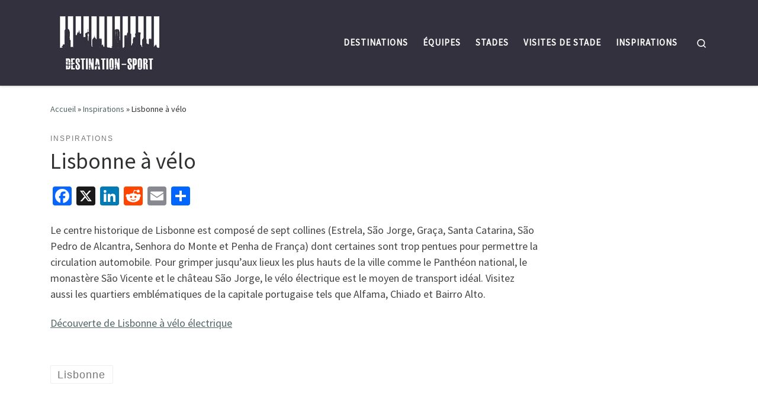

--- FILE ---
content_type: text/html; charset=UTF-8
request_url: https://www.destination-sport.fr/lisbonne-a-velo
body_size: 17465
content:
<!DOCTYPE html>
<!--[if IE 7]>
<html class="ie ie7" lang="fr-FR">
<![endif]-->
<!--[if IE 8]>
<html class="ie ie8" lang="fr-FR">
<![endif]-->
<!--[if !(IE 7) | !(IE 8)  ]><!-->
<html lang="fr-FR" class="no-js">
<!--<![endif]-->
<head>
<meta charset="UTF-8" />
<meta http-equiv="X-UA-Compatible" content="IE=EDGE" />
<meta name="viewport" content="width=device-width, initial-scale=1.0" />
<link rel="profile"  href="https://gmpg.org/xfn/11" />
<link rel="pingback" href="https://www.destination-sport.fr/xmlrpc.php" />
<script>(function(html){html.className = html.className.replace(/\bno-js\b/,'js')})(document.documentElement);</script>
<meta name='robots' content='index, follow, max-image-preview:large, max-snippet:-1, max-video-preview:-1' />
<!-- This site is optimized with the Yoast SEO plugin v26.6 - https://yoast.com/wordpress/plugins/seo/ -->
<title>Lisbonne à vélo - destination-sport</title>
<link rel="canonical" href="https://www.destination-sport.fr/lisbonne-a-velo" />
<meta property="og:locale" content="fr_FR" />
<meta property="og:type" content="article" />
<meta property="og:title" content="Lisbonne à vélo - destination-sport" />
<meta property="og:description" content="Le centre historique de Lisbonne est composé de sept collines (Estrela, São Jorge, Graça, Santa Catarina, São Pedro de Alcantra, Senhora do Monte et Penha de França) dont certaines sont trop pentues pour permettre la circulation automobile. Pour grimper jusqu&rsquo;aux lieux les plus hauts de la ville comme le Panthéon national, le monastère São Vicente et le château São Jorge, [&hellip;]" />
<meta property="og:url" content="https://www.destination-sport.fr/lisbonne-a-velo" />
<meta property="og:site_name" content="destination-sport" />
<meta property="article:published_time" content="2021-09-15T10:13:13+00:00" />
<meta property="og:image" content="https://www.destination-sport.fr/wp-content/uploads/2021/09/Lisbonne_Velo_02.jpg" />
<meta property="og:image:width" content="337" />
<meta property="og:image:height" content="450" />
<meta property="og:image:type" content="image/jpeg" />
<meta name="author" content="Danny Mellow" />
<meta name="twitter:card" content="summary_large_image" />
<meta name="twitter:label1" content="Écrit par" />
<meta name="twitter:data1" content="Danny Mellow" />
<meta name="twitter:label2" content="Durée de lecture estimée" />
<meta name="twitter:data2" content="1 minute" />
<script type="application/ld+json" class="yoast-schema-graph">{"@context":"https://schema.org","@graph":[{"@type":"Article","@id":"https://www.destination-sport.fr/lisbonne-a-velo#article","isPartOf":{"@id":"https://www.destination-sport.fr/lisbonne-a-velo"},"author":{"name":"Danny Mellow","@id":"https://www.destination-sport.fr/#/schema/person/912c2bbb765e54fd993de30576340c37"},"headline":"Lisbonne à vélo","datePublished":"2021-09-15T10:13:13+00:00","mainEntityOfPage":{"@id":"https://www.destination-sport.fr/lisbonne-a-velo"},"wordCount":108,"commentCount":0,"publisher":{"@id":"https://www.destination-sport.fr/#organization"},"image":{"@id":"https://www.destination-sport.fr/lisbonne-a-velo#primaryimage"},"thumbnailUrl":"https://www.destination-sport.fr/wp-content/uploads/2021/09/Lisbonne_Velo_02.jpg","keywords":["Lisbonne"],"articleSection":["Inspirations"],"inLanguage":"fr-FR","potentialAction":[{"@type":"CommentAction","name":"Comment","target":["https://www.destination-sport.fr/lisbonne-a-velo#respond"]}]},{"@type":"WebPage","@id":"https://www.destination-sport.fr/lisbonne-a-velo","url":"https://www.destination-sport.fr/lisbonne-a-velo","name":"Lisbonne à vélo - destination-sport","isPartOf":{"@id":"https://www.destination-sport.fr/#website"},"primaryImageOfPage":{"@id":"https://www.destination-sport.fr/lisbonne-a-velo#primaryimage"},"image":{"@id":"https://www.destination-sport.fr/lisbonne-a-velo#primaryimage"},"thumbnailUrl":"https://www.destination-sport.fr/wp-content/uploads/2021/09/Lisbonne_Velo_02.jpg","datePublished":"2021-09-15T10:13:13+00:00","breadcrumb":{"@id":"https://www.destination-sport.fr/lisbonne-a-velo#breadcrumb"},"inLanguage":"fr-FR","potentialAction":[{"@type":"ReadAction","target":["https://www.destination-sport.fr/lisbonne-a-velo"]}]},{"@type":"ImageObject","inLanguage":"fr-FR","@id":"https://www.destination-sport.fr/lisbonne-a-velo#primaryimage","url":"https://www.destination-sport.fr/wp-content/uploads/2021/09/Lisbonne_Velo_02.jpg","contentUrl":"https://www.destination-sport.fr/wp-content/uploads/2021/09/Lisbonne_Velo_02.jpg","width":337,"height":450,"caption":"Pistes vélo à Lisbonne"},{"@type":"BreadcrumbList","@id":"https://www.destination-sport.fr/lisbonne-a-velo#breadcrumb","itemListElement":[{"@type":"ListItem","position":1,"name":"Accueil","item":"https://www.destination-sport.fr/"},{"@type":"ListItem","position":2,"name":"Lisbonne à vélo"}]},{"@type":"WebSite","@id":"https://www.destination-sport.fr/#website","url":"https://www.destination-sport.fr/","name":"destination-sport","description":"","publisher":{"@id":"https://www.destination-sport.fr/#organization"},"potentialAction":[{"@type":"SearchAction","target":{"@type":"EntryPoint","urlTemplate":"https://www.destination-sport.fr/?s={search_term_string}"},"query-input":{"@type":"PropertyValueSpecification","valueRequired":true,"valueName":"search_term_string"}}],"inLanguage":"fr-FR"},{"@type":"Organization","@id":"https://www.destination-sport.fr/#organization","name":"destination-sport","url":"https://www.destination-sport.fr/","logo":{"@type":"ImageObject","inLanguage":"fr-FR","@id":"https://www.destination-sport.fr/#/schema/logo/image/","url":"https://www.destination-sport.fr/wp-content/uploads/2021/09/Logo_destination_sport.jpg","contentUrl":"https://www.destination-sport.fr/wp-content/uploads/2021/09/Logo_destination_sport.jpg","width":200,"height":123,"caption":"destination-sport"},"image":{"@id":"https://www.destination-sport.fr/#/schema/logo/image/"},"sameAs":["https://www.youtube.com/user/destinationsport"]},{"@type":"Person","@id":"https://www.destination-sport.fr/#/schema/person/912c2bbb765e54fd993de30576340c37","name":"Danny Mellow","image":{"@type":"ImageObject","inLanguage":"fr-FR","@id":"https://www.destination-sport.fr/#/schema/person/image/","url":"https://secure.gravatar.com/avatar/b68fe381f52d42a0b6e968735db8200fd9d3825dcac707d10577e0a9338b22fd?s=96&d=mm&r=g","contentUrl":"https://secure.gravatar.com/avatar/b68fe381f52d42a0b6e968735db8200fd9d3825dcac707d10577e0a9338b22fd?s=96&d=mm&r=g","caption":"Danny Mellow"},"sameAs":["https://www.destination-sport.fr"],"url":"https://www.destination-sport.fr/author/thomasprice"}]}</script>
<!-- / Yoast SEO plugin. -->
<link rel='dns-prefetch' href='//static.addtoany.com' />
<link rel="alternate" type="application/rss+xml" title="destination-sport &raquo; Flux" href="https://www.destination-sport.fr/feed" />
<link rel="alternate" type="application/rss+xml" title="destination-sport &raquo; Flux des commentaires" href="https://www.destination-sport.fr/comments/feed" />
<link rel="alternate" type="application/rss+xml" title="destination-sport &raquo; Lisbonne à vélo Flux des commentaires" href="https://www.destination-sport.fr/lisbonne-a-velo/feed" />
<link rel="alternate" title="oEmbed (JSON)" type="application/json+oembed" href="https://www.destination-sport.fr/wp-json/oembed/1.0/embed?url=https%3A%2F%2Fwww.destination-sport.fr%2Flisbonne-a-velo" />
<link rel="alternate" title="oEmbed (XML)" type="text/xml+oembed" href="https://www.destination-sport.fr/wp-json/oembed/1.0/embed?url=https%3A%2F%2Fwww.destination-sport.fr%2Flisbonne-a-velo&#038;format=xml" />
<style id='wp-img-auto-sizes-contain-inline-css'>
img:is([sizes=auto i],[sizes^="auto," i]){contain-intrinsic-size:3000px 1500px}
/*# sourceURL=wp-img-auto-sizes-contain-inline-css */
</style>
<style id='wp-emoji-styles-inline-css'>
img.wp-smiley, img.emoji {
display: inline !important;
border: none !important;
box-shadow: none !important;
height: 1em !important;
width: 1em !important;
margin: 0 0.07em !important;
vertical-align: -0.1em !important;
background: none !important;
padding: 0 !important;
}
/*# sourceURL=wp-emoji-styles-inline-css */
</style>
<style id='wp-block-library-inline-css'>
:root{--wp-block-synced-color:#7a00df;--wp-block-synced-color--rgb:122,0,223;--wp-bound-block-color:var(--wp-block-synced-color);--wp-editor-canvas-background:#ddd;--wp-admin-theme-color:#007cba;--wp-admin-theme-color--rgb:0,124,186;--wp-admin-theme-color-darker-10:#006ba1;--wp-admin-theme-color-darker-10--rgb:0,107,160.5;--wp-admin-theme-color-darker-20:#005a87;--wp-admin-theme-color-darker-20--rgb:0,90,135;--wp-admin-border-width-focus:2px}@media (min-resolution:192dpi){:root{--wp-admin-border-width-focus:1.5px}}.wp-element-button{cursor:pointer}:root .has-very-light-gray-background-color{background-color:#eee}:root .has-very-dark-gray-background-color{background-color:#313131}:root .has-very-light-gray-color{color:#eee}:root .has-very-dark-gray-color{color:#313131}:root .has-vivid-green-cyan-to-vivid-cyan-blue-gradient-background{background:linear-gradient(135deg,#00d084,#0693e3)}:root .has-purple-crush-gradient-background{background:linear-gradient(135deg,#34e2e4,#4721fb 50%,#ab1dfe)}:root .has-hazy-dawn-gradient-background{background:linear-gradient(135deg,#faaca8,#dad0ec)}:root .has-subdued-olive-gradient-background{background:linear-gradient(135deg,#fafae1,#67a671)}:root .has-atomic-cream-gradient-background{background:linear-gradient(135deg,#fdd79a,#004a59)}:root .has-nightshade-gradient-background{background:linear-gradient(135deg,#330968,#31cdcf)}:root .has-midnight-gradient-background{background:linear-gradient(135deg,#020381,#2874fc)}:root{--wp--preset--font-size--normal:16px;--wp--preset--font-size--huge:42px}.has-regular-font-size{font-size:1em}.has-larger-font-size{font-size:2.625em}.has-normal-font-size{font-size:var(--wp--preset--font-size--normal)}.has-huge-font-size{font-size:var(--wp--preset--font-size--huge)}.has-text-align-center{text-align:center}.has-text-align-left{text-align:left}.has-text-align-right{text-align:right}.has-fit-text{white-space:nowrap!important}#end-resizable-editor-section{display:none}.aligncenter{clear:both}.items-justified-left{justify-content:flex-start}.items-justified-center{justify-content:center}.items-justified-right{justify-content:flex-end}.items-justified-space-between{justify-content:space-between}.screen-reader-text{border:0;clip-path:inset(50%);height:1px;margin:-1px;overflow:hidden;padding:0;position:absolute;width:1px;word-wrap:normal!important}.screen-reader-text:focus{background-color:#ddd;clip-path:none;color:#444;display:block;font-size:1em;height:auto;left:5px;line-height:normal;padding:15px 23px 14px;text-decoration:none;top:5px;width:auto;z-index:100000}html :where(.has-border-color){border-style:solid}html :where([style*=border-top-color]){border-top-style:solid}html :where([style*=border-right-color]){border-right-style:solid}html :where([style*=border-bottom-color]){border-bottom-style:solid}html :where([style*=border-left-color]){border-left-style:solid}html :where([style*=border-width]){border-style:solid}html :where([style*=border-top-width]){border-top-style:solid}html :where([style*=border-right-width]){border-right-style:solid}html :where([style*=border-bottom-width]){border-bottom-style:solid}html :where([style*=border-left-width]){border-left-style:solid}html :where(img[class*=wp-image-]){height:auto;max-width:100%}:where(figure){margin:0 0 1em}html :where(.is-position-sticky){--wp-admin--admin-bar--position-offset:var(--wp-admin--admin-bar--height,0px)}@media screen and (max-width:600px){html :where(.is-position-sticky){--wp-admin--admin-bar--position-offset:0px}}
/*# sourceURL=wp-block-library-inline-css */
</style><style id='wp-block-button-inline-css'>
.wp-block-button__link{align-content:center;box-sizing:border-box;cursor:pointer;display:inline-block;height:100%;text-align:center;word-break:break-word}.wp-block-button__link.aligncenter{text-align:center}.wp-block-button__link.alignright{text-align:right}:where(.wp-block-button__link){border-radius:9999px;box-shadow:none;padding:calc(.667em + 2px) calc(1.333em + 2px);text-decoration:none}.wp-block-button[style*=text-decoration] .wp-block-button__link{text-decoration:inherit}.wp-block-buttons>.wp-block-button.has-custom-width{max-width:none}.wp-block-buttons>.wp-block-button.has-custom-width .wp-block-button__link{width:100%}.wp-block-buttons>.wp-block-button.has-custom-font-size .wp-block-button__link{font-size:inherit}.wp-block-buttons>.wp-block-button.wp-block-button__width-25{width:calc(25% - var(--wp--style--block-gap, .5em)*.75)}.wp-block-buttons>.wp-block-button.wp-block-button__width-50{width:calc(50% - var(--wp--style--block-gap, .5em)*.5)}.wp-block-buttons>.wp-block-button.wp-block-button__width-75{width:calc(75% - var(--wp--style--block-gap, .5em)*.25)}.wp-block-buttons>.wp-block-button.wp-block-button__width-100{flex-basis:100%;width:100%}.wp-block-buttons.is-vertical>.wp-block-button.wp-block-button__width-25{width:25%}.wp-block-buttons.is-vertical>.wp-block-button.wp-block-button__width-50{width:50%}.wp-block-buttons.is-vertical>.wp-block-button.wp-block-button__width-75{width:75%}.wp-block-button.is-style-squared,.wp-block-button__link.wp-block-button.is-style-squared{border-radius:0}.wp-block-button.no-border-radius,.wp-block-button__link.no-border-radius{border-radius:0!important}:root :where(.wp-block-button .wp-block-button__link.is-style-outline),:root :where(.wp-block-button.is-style-outline>.wp-block-button__link){border:2px solid;padding:.667em 1.333em}:root :where(.wp-block-button .wp-block-button__link.is-style-outline:not(.has-text-color)),:root :where(.wp-block-button.is-style-outline>.wp-block-button__link:not(.has-text-color)){color:currentColor}:root :where(.wp-block-button .wp-block-button__link.is-style-outline:not(.has-background)),:root :where(.wp-block-button.is-style-outline>.wp-block-button__link:not(.has-background)){background-color:initial;background-image:none}
/*# sourceURL=https://www.destination-sport.fr/wp-includes/blocks/button/style.min.css */
</style>
<style id='wp-block-image-inline-css'>
.wp-block-image>a,.wp-block-image>figure>a{display:inline-block}.wp-block-image img{box-sizing:border-box;height:auto;max-width:100%;vertical-align:bottom}@media not (prefers-reduced-motion){.wp-block-image img.hide{visibility:hidden}.wp-block-image img.show{animation:show-content-image .4s}}.wp-block-image[style*=border-radius] img,.wp-block-image[style*=border-radius]>a{border-radius:inherit}.wp-block-image.has-custom-border img{box-sizing:border-box}.wp-block-image.aligncenter{text-align:center}.wp-block-image.alignfull>a,.wp-block-image.alignwide>a{width:100%}.wp-block-image.alignfull img,.wp-block-image.alignwide img{height:auto;width:100%}.wp-block-image .aligncenter,.wp-block-image .alignleft,.wp-block-image .alignright,.wp-block-image.aligncenter,.wp-block-image.alignleft,.wp-block-image.alignright{display:table}.wp-block-image .aligncenter>figcaption,.wp-block-image .alignleft>figcaption,.wp-block-image .alignright>figcaption,.wp-block-image.aligncenter>figcaption,.wp-block-image.alignleft>figcaption,.wp-block-image.alignright>figcaption{caption-side:bottom;display:table-caption}.wp-block-image .alignleft{float:left;margin:.5em 1em .5em 0}.wp-block-image .alignright{float:right;margin:.5em 0 .5em 1em}.wp-block-image .aligncenter{margin-left:auto;margin-right:auto}.wp-block-image :where(figcaption){margin-bottom:1em;margin-top:.5em}.wp-block-image.is-style-circle-mask img{border-radius:9999px}@supports ((-webkit-mask-image:none) or (mask-image:none)) or (-webkit-mask-image:none){.wp-block-image.is-style-circle-mask img{border-radius:0;-webkit-mask-image:url('data:image/svg+xml;utf8,<svg viewBox="0 0 100 100" xmlns="http://www.w3.org/2000/svg"><circle cx="50" cy="50" r="50"/></svg>');mask-image:url('data:image/svg+xml;utf8,<svg viewBox="0 0 100 100" xmlns="http://www.w3.org/2000/svg"><circle cx="50" cy="50" r="50"/></svg>');mask-mode:alpha;-webkit-mask-position:center;mask-position:center;-webkit-mask-repeat:no-repeat;mask-repeat:no-repeat;-webkit-mask-size:contain;mask-size:contain}}:root :where(.wp-block-image.is-style-rounded img,.wp-block-image .is-style-rounded img){border-radius:9999px}.wp-block-image figure{margin:0}.wp-lightbox-container{display:flex;flex-direction:column;position:relative}.wp-lightbox-container img{cursor:zoom-in}.wp-lightbox-container img:hover+button{opacity:1}.wp-lightbox-container button{align-items:center;backdrop-filter:blur(16px) saturate(180%);background-color:#5a5a5a40;border:none;border-radius:4px;cursor:zoom-in;display:flex;height:20px;justify-content:center;opacity:0;padding:0;position:absolute;right:16px;text-align:center;top:16px;width:20px;z-index:100}@media not (prefers-reduced-motion){.wp-lightbox-container button{transition:opacity .2s ease}}.wp-lightbox-container button:focus-visible{outline:3px auto #5a5a5a40;outline:3px auto -webkit-focus-ring-color;outline-offset:3px}.wp-lightbox-container button:hover{cursor:pointer;opacity:1}.wp-lightbox-container button:focus{opacity:1}.wp-lightbox-container button:focus,.wp-lightbox-container button:hover,.wp-lightbox-container button:not(:hover):not(:active):not(.has-background){background-color:#5a5a5a40;border:none}.wp-lightbox-overlay{box-sizing:border-box;cursor:zoom-out;height:100vh;left:0;overflow:hidden;position:fixed;top:0;visibility:hidden;width:100%;z-index:100000}.wp-lightbox-overlay .close-button{align-items:center;cursor:pointer;display:flex;justify-content:center;min-height:40px;min-width:40px;padding:0;position:absolute;right:calc(env(safe-area-inset-right) + 16px);top:calc(env(safe-area-inset-top) + 16px);z-index:5000000}.wp-lightbox-overlay .close-button:focus,.wp-lightbox-overlay .close-button:hover,.wp-lightbox-overlay .close-button:not(:hover):not(:active):not(.has-background){background:none;border:none}.wp-lightbox-overlay .lightbox-image-container{height:var(--wp--lightbox-container-height);left:50%;overflow:hidden;position:absolute;top:50%;transform:translate(-50%,-50%);transform-origin:top left;width:var(--wp--lightbox-container-width);z-index:9999999999}.wp-lightbox-overlay .wp-block-image{align-items:center;box-sizing:border-box;display:flex;height:100%;justify-content:center;margin:0;position:relative;transform-origin:0 0;width:100%;z-index:3000000}.wp-lightbox-overlay .wp-block-image img{height:var(--wp--lightbox-image-height);min-height:var(--wp--lightbox-image-height);min-width:var(--wp--lightbox-image-width);width:var(--wp--lightbox-image-width)}.wp-lightbox-overlay .wp-block-image figcaption{display:none}.wp-lightbox-overlay button{background:none;border:none}.wp-lightbox-overlay .scrim{background-color:#fff;height:100%;opacity:.9;position:absolute;width:100%;z-index:2000000}.wp-lightbox-overlay.active{visibility:visible}@media not (prefers-reduced-motion){.wp-lightbox-overlay.active{animation:turn-on-visibility .25s both}.wp-lightbox-overlay.active img{animation:turn-on-visibility .35s both}.wp-lightbox-overlay.show-closing-animation:not(.active){animation:turn-off-visibility .35s both}.wp-lightbox-overlay.show-closing-animation:not(.active) img{animation:turn-off-visibility .25s both}.wp-lightbox-overlay.zoom.active{animation:none;opacity:1;visibility:visible}.wp-lightbox-overlay.zoom.active .lightbox-image-container{animation:lightbox-zoom-in .4s}.wp-lightbox-overlay.zoom.active .lightbox-image-container img{animation:none}.wp-lightbox-overlay.zoom.active .scrim{animation:turn-on-visibility .4s forwards}.wp-lightbox-overlay.zoom.show-closing-animation:not(.active){animation:none}.wp-lightbox-overlay.zoom.show-closing-animation:not(.active) .lightbox-image-container{animation:lightbox-zoom-out .4s}.wp-lightbox-overlay.zoom.show-closing-animation:not(.active) .lightbox-image-container img{animation:none}.wp-lightbox-overlay.zoom.show-closing-animation:not(.active) .scrim{animation:turn-off-visibility .4s forwards}}@keyframes show-content-image{0%{visibility:hidden}99%{visibility:hidden}to{visibility:visible}}@keyframes turn-on-visibility{0%{opacity:0}to{opacity:1}}@keyframes turn-off-visibility{0%{opacity:1;visibility:visible}99%{opacity:0;visibility:visible}to{opacity:0;visibility:hidden}}@keyframes lightbox-zoom-in{0%{transform:translate(calc((-100vw + var(--wp--lightbox-scrollbar-width))/2 + var(--wp--lightbox-initial-left-position)),calc(-50vh + var(--wp--lightbox-initial-top-position))) scale(var(--wp--lightbox-scale))}to{transform:translate(-50%,-50%) scale(1)}}@keyframes lightbox-zoom-out{0%{transform:translate(-50%,-50%) scale(1);visibility:visible}99%{visibility:visible}to{transform:translate(calc((-100vw + var(--wp--lightbox-scrollbar-width))/2 + var(--wp--lightbox-initial-left-position)),calc(-50vh + var(--wp--lightbox-initial-top-position))) scale(var(--wp--lightbox-scale));visibility:hidden}}
/*# sourceURL=https://www.destination-sport.fr/wp-includes/blocks/image/style.min.css */
</style>
<style id='wp-block-buttons-inline-css'>
.wp-block-buttons{box-sizing:border-box}.wp-block-buttons.is-vertical{flex-direction:column}.wp-block-buttons.is-vertical>.wp-block-button:last-child{margin-bottom:0}.wp-block-buttons>.wp-block-button{display:inline-block;margin:0}.wp-block-buttons.is-content-justification-left{justify-content:flex-start}.wp-block-buttons.is-content-justification-left.is-vertical{align-items:flex-start}.wp-block-buttons.is-content-justification-center{justify-content:center}.wp-block-buttons.is-content-justification-center.is-vertical{align-items:center}.wp-block-buttons.is-content-justification-right{justify-content:flex-end}.wp-block-buttons.is-content-justification-right.is-vertical{align-items:flex-end}.wp-block-buttons.is-content-justification-space-between{justify-content:space-between}.wp-block-buttons.aligncenter{text-align:center}.wp-block-buttons:not(.is-content-justification-space-between,.is-content-justification-right,.is-content-justification-left,.is-content-justification-center) .wp-block-button.aligncenter{margin-left:auto;margin-right:auto;width:100%}.wp-block-buttons[style*=text-decoration] .wp-block-button,.wp-block-buttons[style*=text-decoration] .wp-block-button__link{text-decoration:inherit}.wp-block-buttons.has-custom-font-size .wp-block-button__link{font-size:inherit}.wp-block-buttons .wp-block-button__link{width:100%}.wp-block-button.aligncenter{text-align:center}
/*# sourceURL=https://www.destination-sport.fr/wp-includes/blocks/buttons/style.min.css */
</style>
<style id='global-styles-inline-css'>
:root{--wp--preset--aspect-ratio--square: 1;--wp--preset--aspect-ratio--4-3: 4/3;--wp--preset--aspect-ratio--3-4: 3/4;--wp--preset--aspect-ratio--3-2: 3/2;--wp--preset--aspect-ratio--2-3: 2/3;--wp--preset--aspect-ratio--16-9: 16/9;--wp--preset--aspect-ratio--9-16: 9/16;--wp--preset--color--black: #000000;--wp--preset--color--cyan-bluish-gray: #abb8c3;--wp--preset--color--white: #ffffff;--wp--preset--color--pale-pink: #f78da7;--wp--preset--color--vivid-red: #cf2e2e;--wp--preset--color--luminous-vivid-orange: #ff6900;--wp--preset--color--luminous-vivid-amber: #fcb900;--wp--preset--color--light-green-cyan: #7bdcb5;--wp--preset--color--vivid-green-cyan: #00d084;--wp--preset--color--pale-cyan-blue: #8ed1fc;--wp--preset--color--vivid-cyan-blue: #0693e3;--wp--preset--color--vivid-purple: #9b51e0;--wp--preset--gradient--vivid-cyan-blue-to-vivid-purple: linear-gradient(135deg,rgb(6,147,227) 0%,rgb(155,81,224) 100%);--wp--preset--gradient--light-green-cyan-to-vivid-green-cyan: linear-gradient(135deg,rgb(122,220,180) 0%,rgb(0,208,130) 100%);--wp--preset--gradient--luminous-vivid-amber-to-luminous-vivid-orange: linear-gradient(135deg,rgb(252,185,0) 0%,rgb(255,105,0) 100%);--wp--preset--gradient--luminous-vivid-orange-to-vivid-red: linear-gradient(135deg,rgb(255,105,0) 0%,rgb(207,46,46) 100%);--wp--preset--gradient--very-light-gray-to-cyan-bluish-gray: linear-gradient(135deg,rgb(238,238,238) 0%,rgb(169,184,195) 100%);--wp--preset--gradient--cool-to-warm-spectrum: linear-gradient(135deg,rgb(74,234,220) 0%,rgb(151,120,209) 20%,rgb(207,42,186) 40%,rgb(238,44,130) 60%,rgb(251,105,98) 80%,rgb(254,248,76) 100%);--wp--preset--gradient--blush-light-purple: linear-gradient(135deg,rgb(255,206,236) 0%,rgb(152,150,240) 100%);--wp--preset--gradient--blush-bordeaux: linear-gradient(135deg,rgb(254,205,165) 0%,rgb(254,45,45) 50%,rgb(107,0,62) 100%);--wp--preset--gradient--luminous-dusk: linear-gradient(135deg,rgb(255,203,112) 0%,rgb(199,81,192) 50%,rgb(65,88,208) 100%);--wp--preset--gradient--pale-ocean: linear-gradient(135deg,rgb(255,245,203) 0%,rgb(182,227,212) 50%,rgb(51,167,181) 100%);--wp--preset--gradient--electric-grass: linear-gradient(135deg,rgb(202,248,128) 0%,rgb(113,206,126) 100%);--wp--preset--gradient--midnight: linear-gradient(135deg,rgb(2,3,129) 0%,rgb(40,116,252) 100%);--wp--preset--font-size--small: 13px;--wp--preset--font-size--medium: 20px;--wp--preset--font-size--large: 36px;--wp--preset--font-size--x-large: 42px;--wp--preset--spacing--20: 0.44rem;--wp--preset--spacing--30: 0.67rem;--wp--preset--spacing--40: 1rem;--wp--preset--spacing--50: 1.5rem;--wp--preset--spacing--60: 2.25rem;--wp--preset--spacing--70: 3.38rem;--wp--preset--spacing--80: 5.06rem;--wp--preset--shadow--natural: 6px 6px 9px rgba(0, 0, 0, 0.2);--wp--preset--shadow--deep: 12px 12px 50px rgba(0, 0, 0, 0.4);--wp--preset--shadow--sharp: 6px 6px 0px rgba(0, 0, 0, 0.2);--wp--preset--shadow--outlined: 6px 6px 0px -3px rgb(255, 255, 255), 6px 6px rgb(0, 0, 0);--wp--preset--shadow--crisp: 6px 6px 0px rgb(0, 0, 0);}:where(.is-layout-flex){gap: 0.5em;}:where(.is-layout-grid){gap: 0.5em;}body .is-layout-flex{display: flex;}.is-layout-flex{flex-wrap: wrap;align-items: center;}.is-layout-flex > :is(*, div){margin: 0;}body .is-layout-grid{display: grid;}.is-layout-grid > :is(*, div){margin: 0;}:where(.wp-block-columns.is-layout-flex){gap: 2em;}:where(.wp-block-columns.is-layout-grid){gap: 2em;}:where(.wp-block-post-template.is-layout-flex){gap: 1.25em;}:where(.wp-block-post-template.is-layout-grid){gap: 1.25em;}.has-black-color{color: var(--wp--preset--color--black) !important;}.has-cyan-bluish-gray-color{color: var(--wp--preset--color--cyan-bluish-gray) !important;}.has-white-color{color: var(--wp--preset--color--white) !important;}.has-pale-pink-color{color: var(--wp--preset--color--pale-pink) !important;}.has-vivid-red-color{color: var(--wp--preset--color--vivid-red) !important;}.has-luminous-vivid-orange-color{color: var(--wp--preset--color--luminous-vivid-orange) !important;}.has-luminous-vivid-amber-color{color: var(--wp--preset--color--luminous-vivid-amber) !important;}.has-light-green-cyan-color{color: var(--wp--preset--color--light-green-cyan) !important;}.has-vivid-green-cyan-color{color: var(--wp--preset--color--vivid-green-cyan) !important;}.has-pale-cyan-blue-color{color: var(--wp--preset--color--pale-cyan-blue) !important;}.has-vivid-cyan-blue-color{color: var(--wp--preset--color--vivid-cyan-blue) !important;}.has-vivid-purple-color{color: var(--wp--preset--color--vivid-purple) !important;}.has-black-background-color{background-color: var(--wp--preset--color--black) !important;}.has-cyan-bluish-gray-background-color{background-color: var(--wp--preset--color--cyan-bluish-gray) !important;}.has-white-background-color{background-color: var(--wp--preset--color--white) !important;}.has-pale-pink-background-color{background-color: var(--wp--preset--color--pale-pink) !important;}.has-vivid-red-background-color{background-color: var(--wp--preset--color--vivid-red) !important;}.has-luminous-vivid-orange-background-color{background-color: var(--wp--preset--color--luminous-vivid-orange) !important;}.has-luminous-vivid-amber-background-color{background-color: var(--wp--preset--color--luminous-vivid-amber) !important;}.has-light-green-cyan-background-color{background-color: var(--wp--preset--color--light-green-cyan) !important;}.has-vivid-green-cyan-background-color{background-color: var(--wp--preset--color--vivid-green-cyan) !important;}.has-pale-cyan-blue-background-color{background-color: var(--wp--preset--color--pale-cyan-blue) !important;}.has-vivid-cyan-blue-background-color{background-color: var(--wp--preset--color--vivid-cyan-blue) !important;}.has-vivid-purple-background-color{background-color: var(--wp--preset--color--vivid-purple) !important;}.has-black-border-color{border-color: var(--wp--preset--color--black) !important;}.has-cyan-bluish-gray-border-color{border-color: var(--wp--preset--color--cyan-bluish-gray) !important;}.has-white-border-color{border-color: var(--wp--preset--color--white) !important;}.has-pale-pink-border-color{border-color: var(--wp--preset--color--pale-pink) !important;}.has-vivid-red-border-color{border-color: var(--wp--preset--color--vivid-red) !important;}.has-luminous-vivid-orange-border-color{border-color: var(--wp--preset--color--luminous-vivid-orange) !important;}.has-luminous-vivid-amber-border-color{border-color: var(--wp--preset--color--luminous-vivid-amber) !important;}.has-light-green-cyan-border-color{border-color: var(--wp--preset--color--light-green-cyan) !important;}.has-vivid-green-cyan-border-color{border-color: var(--wp--preset--color--vivid-green-cyan) !important;}.has-pale-cyan-blue-border-color{border-color: var(--wp--preset--color--pale-cyan-blue) !important;}.has-vivid-cyan-blue-border-color{border-color: var(--wp--preset--color--vivid-cyan-blue) !important;}.has-vivid-purple-border-color{border-color: var(--wp--preset--color--vivid-purple) !important;}.has-vivid-cyan-blue-to-vivid-purple-gradient-background{background: var(--wp--preset--gradient--vivid-cyan-blue-to-vivid-purple) !important;}.has-light-green-cyan-to-vivid-green-cyan-gradient-background{background: var(--wp--preset--gradient--light-green-cyan-to-vivid-green-cyan) !important;}.has-luminous-vivid-amber-to-luminous-vivid-orange-gradient-background{background: var(--wp--preset--gradient--luminous-vivid-amber-to-luminous-vivid-orange) !important;}.has-luminous-vivid-orange-to-vivid-red-gradient-background{background: var(--wp--preset--gradient--luminous-vivid-orange-to-vivid-red) !important;}.has-very-light-gray-to-cyan-bluish-gray-gradient-background{background: var(--wp--preset--gradient--very-light-gray-to-cyan-bluish-gray) !important;}.has-cool-to-warm-spectrum-gradient-background{background: var(--wp--preset--gradient--cool-to-warm-spectrum) !important;}.has-blush-light-purple-gradient-background{background: var(--wp--preset--gradient--blush-light-purple) !important;}.has-blush-bordeaux-gradient-background{background: var(--wp--preset--gradient--blush-bordeaux) !important;}.has-luminous-dusk-gradient-background{background: var(--wp--preset--gradient--luminous-dusk) !important;}.has-pale-ocean-gradient-background{background: var(--wp--preset--gradient--pale-ocean) !important;}.has-electric-grass-gradient-background{background: var(--wp--preset--gradient--electric-grass) !important;}.has-midnight-gradient-background{background: var(--wp--preset--gradient--midnight) !important;}.has-small-font-size{font-size: var(--wp--preset--font-size--small) !important;}.has-medium-font-size{font-size: var(--wp--preset--font-size--medium) !important;}.has-large-font-size{font-size: var(--wp--preset--font-size--large) !important;}.has-x-large-font-size{font-size: var(--wp--preset--font-size--x-large) !important;}
/*# sourceURL=global-styles-inline-css */
</style>
<style id='block-style-variation-styles-inline-css'>
:root :where(.wp-block-button.is-style-outline--1 .wp-block-button__link){background: transparent none;border-color: currentColor;border-width: 2px;border-style: solid;color: currentColor;padding-top: 0.667em;padding-right: 1.33em;padding-bottom: 0.667em;padding-left: 1.33em;}
:root :where(.wp-block-button.is-style-outline--2 .wp-block-button__link){background: transparent none;border-color: currentColor;border-width: 2px;border-style: solid;color: currentColor;padding-top: 0.667em;padding-right: 1.33em;padding-bottom: 0.667em;padding-left: 1.33em;}
/*# sourceURL=block-style-variation-styles-inline-css */
</style>
<style id='classic-theme-styles-inline-css'>
/*! This file is auto-generated */
.wp-block-button__link{color:#fff;background-color:#32373c;border-radius:9999px;box-shadow:none;text-decoration:none;padding:calc(.667em + 2px) calc(1.333em + 2px);font-size:1.125em}.wp-block-file__button{background:#32373c;color:#fff;text-decoration:none}
/*# sourceURL=/wp-includes/css/classic-themes.min.css */
</style>
<!-- <link rel='stylesheet' id='customizr-main-css' href='https://www.destination-sport.fr/wp-content/themes/customizr/assets/front/css/style.min.css?ver=4.4.24' media='all' /> -->
<link rel="stylesheet" type="text/css" href="//www.destination-sport.fr/wp-content/cache/wpfc-minified/ehn4k55i/bwumk.css" media="all"/>
<style id='customizr-main-inline-css'>
::-moz-selection{background-color:#556666}::selection{background-color:#556666}a,.btn-skin:active,.btn-skin:focus,.btn-skin:hover,.btn-skin.inverted,.grid-container__classic .post-type__icon,.post-type__icon:hover .icn-format,.grid-container__classic .post-type__icon:hover .icn-format,[class*='grid-container__'] .entry-title a.czr-title:hover,input[type=checkbox]:checked::before{color:#556666}.czr-css-loader > div ,.btn-skin,.btn-skin:active,.btn-skin:focus,.btn-skin:hover,.btn-skin-h-dark,.btn-skin-h-dark.inverted:active,.btn-skin-h-dark.inverted:focus,.btn-skin-h-dark.inverted:hover{border-color:#556666}.tc-header.border-top{border-top-color:#556666}[class*='grid-container__'] .entry-title a:hover::after,.grid-container__classic .post-type__icon,.btn-skin,.btn-skin.inverted:active,.btn-skin.inverted:focus,.btn-skin.inverted:hover,.btn-skin-h-dark,.btn-skin-h-dark.inverted:active,.btn-skin-h-dark.inverted:focus,.btn-skin-h-dark.inverted:hover,.sidebar .widget-title::after,input[type=radio]:checked::before{background-color:#556666}.btn-skin-light:active,.btn-skin-light:focus,.btn-skin-light:hover,.btn-skin-light.inverted{color:#798f8f}input:not([type='submit']):not([type='button']):not([type='number']):not([type='checkbox']):not([type='radio']):focus,textarea:focus,.btn-skin-light,.btn-skin-light.inverted,.btn-skin-light:active,.btn-skin-light:focus,.btn-skin-light:hover,.btn-skin-light.inverted:active,.btn-skin-light.inverted:focus,.btn-skin-light.inverted:hover{border-color:#798f8f}.btn-skin-light,.btn-skin-light.inverted:active,.btn-skin-light.inverted:focus,.btn-skin-light.inverted:hover{background-color:#798f8f}.btn-skin-lightest:active,.btn-skin-lightest:focus,.btn-skin-lightest:hover,.btn-skin-lightest.inverted{color:#869b9b}.btn-skin-lightest,.btn-skin-lightest.inverted,.btn-skin-lightest:active,.btn-skin-lightest:focus,.btn-skin-lightest:hover,.btn-skin-lightest.inverted:active,.btn-skin-lightest.inverted:focus,.btn-skin-lightest.inverted:hover{border-color:#869b9b}.btn-skin-lightest,.btn-skin-lightest.inverted:active,.btn-skin-lightest.inverted:focus,.btn-skin-lightest.inverted:hover{background-color:#869b9b}.pagination,a:hover,a:focus,a:active,.btn-skin-dark:active,.btn-skin-dark:focus,.btn-skin-dark:hover,.btn-skin-dark.inverted,.btn-skin-dark-oh:active,.btn-skin-dark-oh:focus,.btn-skin-dark-oh:hover,.post-info a:not(.btn):hover,.grid-container__classic .post-type__icon .icn-format,[class*='grid-container__'] .hover .entry-title a,.widget-area a:not(.btn):hover,a.czr-format-link:hover,.format-link.hover a.czr-format-link,button[type=submit]:hover,button[type=submit]:active,button[type=submit]:focus,input[type=submit]:hover,input[type=submit]:active,input[type=submit]:focus,.tabs .nav-link:hover,.tabs .nav-link.active,.tabs .nav-link.active:hover,.tabs .nav-link.active:focus{color:#394545}.grid-container__classic.tc-grid-border .grid__item,.btn-skin-dark,.btn-skin-dark.inverted,button[type=submit],input[type=submit],.btn-skin-dark:active,.btn-skin-dark:focus,.btn-skin-dark:hover,.btn-skin-dark.inverted:active,.btn-skin-dark.inverted:focus,.btn-skin-dark.inverted:hover,.btn-skin-h-dark:active,.btn-skin-h-dark:focus,.btn-skin-h-dark:hover,.btn-skin-h-dark.inverted,.btn-skin-h-dark.inverted,.btn-skin-h-dark.inverted,.btn-skin-dark-oh:active,.btn-skin-dark-oh:focus,.btn-skin-dark-oh:hover,.btn-skin-dark-oh.inverted:active,.btn-skin-dark-oh.inverted:focus,.btn-skin-dark-oh.inverted:hover,button[type=submit]:hover,button[type=submit]:active,button[type=submit]:focus,input[type=submit]:hover,input[type=submit]:active,input[type=submit]:focus{border-color:#394545}.btn-skin-dark,.btn-skin-dark.inverted:active,.btn-skin-dark.inverted:focus,.btn-skin-dark.inverted:hover,.btn-skin-h-dark:active,.btn-skin-h-dark:focus,.btn-skin-h-dark:hover,.btn-skin-h-dark.inverted,.btn-skin-h-dark.inverted,.btn-skin-h-dark.inverted,.btn-skin-dark-oh.inverted:active,.btn-skin-dark-oh.inverted:focus,.btn-skin-dark-oh.inverted:hover,.grid-container__classic .post-type__icon:hover,button[type=submit],input[type=submit],.czr-link-hover-underline .widgets-list-layout-links a:not(.btn)::before,.czr-link-hover-underline .widget_archive a:not(.btn)::before,.czr-link-hover-underline .widget_nav_menu a:not(.btn)::before,.czr-link-hover-underline .widget_rss ul a:not(.btn)::before,.czr-link-hover-underline .widget_recent_entries a:not(.btn)::before,.czr-link-hover-underline .widget_categories a:not(.btn)::before,.czr-link-hover-underline .widget_meta a:not(.btn)::before,.czr-link-hover-underline .widget_recent_comments a:not(.btn)::before,.czr-link-hover-underline .widget_pages a:not(.btn)::before,.czr-link-hover-underline .widget_calendar a:not(.btn)::before,[class*='grid-container__'] .hover .entry-title a::after,a.czr-format-link::before,.comment-author a::before,.comment-link::before,.tabs .nav-link.active::before{background-color:#394545}.btn-skin-dark-shaded:active,.btn-skin-dark-shaded:focus,.btn-skin-dark-shaded:hover,.btn-skin-dark-shaded.inverted{background-color:rgba(57,69,69,0.2)}.btn-skin-dark-shaded,.btn-skin-dark-shaded.inverted:active,.btn-skin-dark-shaded.inverted:focus,.btn-skin-dark-shaded.inverted:hover{background-color:rgba(57,69,69,0.8)}.tc-header,#tc-sn .tc-sn-inner,.czr-overlay,.add-menu-button,.tc-header .socials a,.tc-header .socials a:focus,.tc-header .socials a:active,.nav__utils,.nav__utils a,.nav__utils a:focus,.nav__utils a:active,.header-contact__info a,.header-contact__info a:focus,.header-contact__info a:active,.czr-overlay a:hover,.dropdown-menu,.tc-header .navbar-brand-sitename,[class*=nav__menu] .nav__link,[class*=nav__menu] .nav__link-wrapper .caret__dropdown-toggler,[class*=nav__menu] .dropdown-menu .nav__link,[class*=nav__menu] .dropdown-item .nav__link:hover,.tc-header form.czr-form label,.czr-overlay form.czr-form label,.tc-header .czr-form input:not([type='submit']):not([type='button']):not([type='number']):not([type='checkbox']):not([type='radio']),.tc-header .czr-form textarea,.tc-header .czr-form .form-control,.czr-overlay .czr-form input:not([type='submit']):not([type='button']):not([type='number']):not([type='checkbox']):not([type='radio']),.czr-overlay .czr-form textarea,.czr-overlay .czr-form .form-control,.tc-header h1,.tc-header h2,.tc-header h3,.tc-header h4,.tc-header h5,.tc-header h6{color:#ffffff}.tc-header .czr-form input:not([type='submit']):not([type='button']):not([type='number']):not([type='checkbox']):not([type='radio']),.tc-header .czr-form textarea,.tc-header .czr-form .form-control,.czr-overlay .czr-form input:not([type='submit']):not([type='button']):not([type='number']):not([type='checkbox']):not([type='radio']),.czr-overlay .czr-form textarea,.czr-overlay .czr-form .form-control{border-color:#ffffff}.ham__toggler-span-wrapper .line,[class*=nav__menu] .nav__title::before{background-color:#ffffff}.header-tagline,[class*=nav__menu] .nav__link:hover,[class*=nav__menu] .nav__link-wrapper .caret__dropdown-toggler:hover,[class*=nav__menu] .show:not(.dropdown-item) > .nav__link,[class*=nav__menu] .show:not(.dropdown-item) > .nav__link-wrapper .nav__link,.czr-highlight-contextual-menu-items [class*=nav__menu] li:not(.dropdown-item).current-active > .nav__link,.czr-highlight-contextual-menu-items [class*=nav__menu] li:not(.dropdown-item).current-active > .nav__link-wrapper .nav__link,.czr-highlight-contextual-menu-items [class*=nav__menu] .current-menu-item > .nav__link,.czr-highlight-contextual-menu-items [class*=nav__menu] .current-menu-item > .nav__link-wrapper .nav__link,[class*=nav__menu] .dropdown-item .nav__link,.czr-overlay a,.tc-header .socials a:hover,.nav__utils a:hover,.czr-highlight-contextual-menu-items .nav__utils a.current-active,.header-contact__info a:hover,.tc-header .czr-form .form-group.in-focus label,.czr-overlay .czr-form .form-group.in-focus label{color:rgba(255,255,255,0.7)}.nav__utils .ham-toggler-menu.czr-collapsed:hover .line{background-color:rgba(255,255,255,0.7)}.topbar-navbar__wrapper,.dropdown-item:not(:last-of-type){border-color:rgba(255,255,255,0.09)}.tc-header{border-bottom-color:rgba(255,255,255,0.09)}#tc-sn{outline-color:rgba(255,255,255,0.09)}.mobile-nav__container,.header-search__container,.mobile-nav__nav,.vertical-nav > li:not(:last-of-type){border-color:rgba(255,255,255,0.075)}.tc-header,#tc-sn .tc-sn-inner,.dropdown-menu,.dropdown-item:active,.dropdown-item:focus,.dropdown-item:hover{background-color:#32313d}.sticky-transparent.is-sticky .mobile-sticky,.sticky-transparent.is-sticky .desktop-sticky,.sticky-transparent.is-sticky .mobile-nav__nav,.header-transparent:not(.is-sticky) .mobile-nav__nav,.header-transparent:not(.is-sticky) .dropdown-menu{background-color:rgba(50,49,61,0.9)}.czr-overlay{background-color:rgba(50,49,61,0.98)}.dropdown-item:before,.vertical-nav .caret__dropdown-toggler{background-color:rgba(205,206,194,0.045)}
#czr-push-footer { display: none; visibility: hidden; }
.czr-sticky-footer #czr-push-footer.sticky-footer-enabled { display: block; }
/*# sourceURL=customizr-main-inline-css */
</style>
<!-- <link rel='stylesheet' id='addtoany-css' href='https://www.destination-sport.fr/wp-content/plugins/add-to-any/addtoany.min.css?ver=1.16' media='all' /> -->
<link rel="stylesheet" type="text/css" href="//www.destination-sport.fr/wp-content/cache/wpfc-minified/2xwzvjxr/dnbsn.css" media="all"/>
<script id="addtoany-core-js-before">
window.a2a_config=window.a2a_config||{};a2a_config.callbacks=[];a2a_config.overlays=[];a2a_config.templates={};a2a_localize = {
Share: "Partager",
Save: "Enregistrer",
Subscribe: "S'abonner",
Email: "E-mail",
Bookmark: "Marque-page",
ShowAll: "Montrer tout",
ShowLess: "Montrer moins",
FindServices: "Trouver des service(s)",
FindAnyServiceToAddTo: "Trouver instantan&eacute;ment des services &agrave; ajouter &agrave;",
PoweredBy: "Propuls&eacute; par",
ShareViaEmail: "Partager par e-mail",
SubscribeViaEmail: "S’abonner par e-mail",
BookmarkInYourBrowser: "Ajouter un signet dans votre navigateur",
BookmarkInstructions: "Appuyez sur Ctrl+D ou \u2318+D pour mettre cette page en signet",
AddToYourFavorites: "Ajouter &agrave; vos favoris",
SendFromWebOrProgram: "Envoyer depuis n’importe quelle adresse e-mail ou logiciel e-mail",
EmailProgram: "Programme d’e-mail",
More: "Plus&#8230;",
ThanksForSharing: "Merci de partager !",
ThanksForFollowing: "Merci de nous suivre !"
};
//# sourceURL=addtoany-core-js-before
</script>
<script defer src="https://static.addtoany.com/menu/page.js" id="addtoany-core-js"></script>
<script src='//www.destination-sport.fr/wp-content/cache/wpfc-minified/21nkkz95/dnbsn.js' type="text/javascript"></script>
<!-- <script id="nb-jquery" src="https://www.destination-sport.fr/wp-includes/js/jquery/jquery.min.js?ver=3.7.1" id="jquery-core-js"></script> -->
<!-- <script src="https://www.destination-sport.fr/wp-includes/js/jquery/jquery-migrate.min.js?ver=3.4.1" id="jquery-migrate-js"></script> -->
<!-- <script defer src="https://www.destination-sport.fr/wp-content/plugins/add-to-any/addtoany.min.js?ver=1.1" id="addtoany-jquery-js"></script> -->
<!-- <script src="https://www.destination-sport.fr/wp-content/themes/customizr/assets/front/js/libs/modernizr.min.js?ver=4.4.24" id="modernizr-js"></script> -->
<!-- <script src="https://www.destination-sport.fr/wp-includes/js/underscore.min.js?ver=1.13.7" id="underscore-js"></script> -->
<script id="tc-scripts-js-extra">
var CZRParams = {"assetsPath":"https://www.destination-sport.fr/wp-content/themes/customizr/assets/front/","mainScriptUrl":"https://www.destination-sport.fr/wp-content/themes/customizr/assets/front/js/tc-scripts.min.js?4.4.24","deferFontAwesome":"1","fontAwesomeUrl":"https://www.destination-sport.fr/wp-content/themes/customizr/assets/shared/fonts/fa/css/fontawesome-all.min.css?4.4.24","_disabled":[],"centerSliderImg":"1","isLightBoxEnabled":"1","SmoothScroll":{"Enabled":true,"Options":{"touchpadSupport":false}},"isAnchorScrollEnabled":"","anchorSmoothScrollExclude":{"simple":["[class*=edd]",".carousel-control","[data-toggle=\"modal\"]","[data-toggle=\"dropdown\"]","[data-toggle=\"czr-dropdown\"]","[data-toggle=\"tooltip\"]","[data-toggle=\"popover\"]","[data-toggle=\"collapse\"]","[data-toggle=\"czr-collapse\"]","[data-toggle=\"tab\"]","[data-toggle=\"pill\"]","[data-toggle=\"czr-pill\"]","[class*=upme]","[class*=um-]"],"deep":{"classes":[],"ids":[]}},"timerOnScrollAllBrowsers":"1","centerAllImg":"1","HasComments":"","LoadModernizr":"1","stickyHeader":"","extLinksStyle":"","extLinksTargetExt":"","extLinksSkipSelectors":{"classes":["btn","button"],"ids":[]},"dropcapEnabled":"","dropcapWhere":{"post":"","page":""},"dropcapMinWords":"","dropcapSkipSelectors":{"tags":["IMG","IFRAME","H1","H2","H3","H4","H5","H6","BLOCKQUOTE","UL","OL"],"classes":["btn"],"id":[]},"imgSmartLoadEnabled":"","imgSmartLoadOpts":{"parentSelectors":["[class*=grid-container], .article-container",".__before_main_wrapper",".widget-front",".post-related-articles",".tc-singular-thumbnail-wrapper",".sek-module-inner"],"opts":{"excludeImg":[".tc-holder-img"]}},"imgSmartLoadsForSliders":"1","pluginCompats":[],"isWPMobile":"","menuStickyUserSettings":{"desktop":"stick_up","mobile":"stick_up"},"adminAjaxUrl":"https://www.destination-sport.fr/wp-admin/admin-ajax.php","ajaxUrl":"https://www.destination-sport.fr/?czrajax=1","frontNonce":{"id":"CZRFrontNonce","handle":"7fc666c1f0"},"isDevMode":"","isModernStyle":"1","i18n":{"Permanently dismiss":"Fermer d\u00e9finitivement"},"frontNotifications":{"welcome":{"enabled":false,"content":"","dismissAction":"dismiss_welcome_note_front"}},"preloadGfonts":"1","googleFonts":"Source+Sans+Pro","version":"4.4.24"};
//# sourceURL=tc-scripts-js-extra
</script>
<script src='//www.destination-sport.fr/wp-content/cache/wpfc-minified/2ofpudvo/bwumk.js' type="text/javascript"></script>
<!-- <script src="https://www.destination-sport.fr/wp-content/themes/customizr/assets/front/js/tc-scripts.min.js?ver=4.4.24" id="tc-scripts-js" defer></script> -->
<link rel="https://api.w.org/" href="https://www.destination-sport.fr/wp-json/" /><link rel="alternate" title="JSON" type="application/json" href="https://www.destination-sport.fr/wp-json/wp/v2/posts/1669" /><!-- Google tag (gtag.js) -->
<script async src="https://www.googletagmanager.com/gtag/js?id=UA-15662551-1"></script>
<script>
window.dataLayer = window.dataLayer || [];
function gtag(){dataLayer.push(arguments);}
gtag('js', new Date());
gtag('config', 'UA-15662551-1');
</script>
<!-- GetYourGuide Analytics -->
<script async defer src="https://widget.getyourguide.com/dist/pa.umd.production.min.js" data-gyg-partner-id="7BUCCEE"></script>
<script data-noptimize="1" data-cfasync="false" data-wpfc-render="false">
(function () {
var script = document.createElement("script");
script.async = 1;
script.src = 'https://emrldco.com/NDY5NzA3.js?t=469707';
document.head.appendChild(script);
})();
</script>
<link rel="preload" as="font" type="font/woff2" href="https://www.destination-sport.fr/wp-content/themes/customizr/assets/shared/fonts/customizr/customizr.woff2?128396981" crossorigin="anonymous"/>
<link rel="icon" href="https://www.destination-sport.fr/wp-content/uploads/2022/01/cropped-android-chrome-512x512-1-32x32.png" sizes="32x32" />
<link rel="icon" href="https://www.destination-sport.fr/wp-content/uploads/2022/01/cropped-android-chrome-512x512-1-192x192.png" sizes="192x192" />
<link rel="apple-touch-icon" href="https://www.destination-sport.fr/wp-content/uploads/2022/01/cropped-android-chrome-512x512-1-180x180.png" />
<meta name="msapplication-TileImage" content="https://www.destination-sport.fr/wp-content/uploads/2022/01/cropped-android-chrome-512x512-1-270x270.png" />
<style id="wp-custom-css">
h2 {
font-size: 24px;
}
h3 {
font-size: 20px;
}
.nav__title {
font-size: 15px;
color: #32313D;
}
.header-bottom {
display: none;
}
div.primary-navbar__wrapper{
background: #32313D ;
}
.nav__title {
color: #fff;
}
.czr-credits {
display: none;
}
</style>
</head>
<body data-rsssl=1 class="nb-3-3-8 nimble-no-local-data-skp__post_post_1669 nimble-no-group-site-tmpl-skp__all_post wp-singular post-template-default single single-post postid-1669 single-format-standard wp-custom-logo wp-embed-responsive wp-theme-customizr sek-hide-rc-badge czr-link-hover-underline header-skin-custom footer-skin-dark czr-r-sidebar tc-center-images czr-full-layout customizr-4-4-24 czr-sticky-footer">
<a class="screen-reader-text skip-link" href="#content">Passer au contenu</a>
<div id="tc-page-wrap" class="">
<header class="tpnav-header__header tc-header sl-logo_left sticky-brand-shrink-on sticky-transparent czr-submenu-fade czr-submenu-move" >
<div class="primary-navbar__wrapper d-none d-lg-block has-horizontal-menu desktop-sticky" >
<div class="container">
<div class="row align-items-center flex-row primary-navbar__row">
<div class="branding__container col col-auto" >
<div class="branding align-items-center flex-column ">
<div class="branding-row d-flex flex-row align-items-center align-self-start">
<div class="navbar-brand col-auto " >
<a class="navbar-brand-sitelogo" href="https://www.destination-sport.fr/"  aria-label="destination-sport | " >
<img src="https://www.destination-sport.fr/wp-content/uploads/2021/09/Logo_destination_sport.jpg" alt="Retour Accueil" class="" width="200" height="123">  </a>
</div>
</div>
</div>
</div>
<div class="primary-nav__container justify-content-lg-around col col-lg-auto flex-lg-column" >
<div class="primary-nav__wrapper flex-lg-row align-items-center justify-content-end">
<nav class="primary-nav__nav col" id="primary-nav">
<div class="nav__menu-wrapper primary-nav__menu-wrapper justify-content-end czr-open-on-hover" >
<ul id="main-menu" class="primary-nav__menu regular-nav nav__menu nav"><li id="menu-item-187" class="menu-item menu-item-type-taxonomy menu-item-object-category menu-item-187"><a href="https://www.destination-sport.fr/sujets/destinations" class="nav__link"><span class="nav__title">Destinations</span></a></li>
<li id="menu-item-77" class="menu-item menu-item-type-taxonomy menu-item-object-category menu-item-77"><a href="https://www.destination-sport.fr/sujets/equipes" class="nav__link"><span class="nav__title">Équipes</span></a></li>
<li id="menu-item-76" class="menu-item menu-item-type-taxonomy menu-item-object-category menu-item-76"><a href="https://www.destination-sport.fr/sujets/stades" class="nav__link"><span class="nav__title">Stades</span></a></li>
<li id="menu-item-93" class="menu-item menu-item-type-taxonomy menu-item-object-category menu-item-93"><a href="https://www.destination-sport.fr/sujets/visites-de-stade" class="nav__link"><span class="nav__title">Visites de stade</span></a></li>
<li id="menu-item-78" class="menu-item menu-item-type-taxonomy menu-item-object-category current-post-ancestor current-menu-parent current-post-parent current-active menu-item-78"><a href="https://www.destination-sport.fr/sujets/inspirations" class="nav__link"><span class="nav__title">Inspirations</span></a></li>
</ul></div>        </nav>
<div class="primary-nav__utils nav__utils col-auto" >
<ul class="nav utils flex-row flex-nowrap regular-nav">
<li class="nav__search " >
<a href="#" class="search-toggle_btn icn-search czr-overlay-toggle_btn"  aria-expanded="false"><span class="sr-only">Search</span></a>
<div class="czr-search-expand">
<div class="czr-search-expand-inner"><div class="search-form__container " >
<form action="https://www.destination-sport.fr/" method="get" class="czr-form search-form">
<div class="form-group czr-focus">
<label for="s-694735136e968" id="lsearch-694735136e968">
<span class="screen-reader-text">Rechercher</span>
<input id="s-694735136e968" class="form-control czr-search-field" name="s" type="search" value="" aria-describedby="lsearch-694735136e968" placeholder="Rechercher &hellip;">
</label>
<button type="submit" class="button"><i class="icn-search"></i><span class="screen-reader-text">Rechercher &hellip;</span></button>
</div>
</form>
</div></div>
</div>
</li>
</ul>
</div>  </div>
</div>
</div>
</div>
</div>    <div class="mobile-navbar__wrapper d-lg-none mobile-sticky" >
<div class="branding__container justify-content-between align-items-center container" >
<div class="branding flex-column">
<div class="branding-row d-flex align-self-start flex-row align-items-center">
<div class="navbar-brand col-auto " >
<a class="navbar-brand-sitelogo" href="https://www.destination-sport.fr/"  aria-label="destination-sport | " >
<img src="https://www.destination-sport.fr/wp-content/uploads/2021/09/Logo_destination_sport.jpg" alt="Retour Accueil" class="" width="200" height="123">  </a>
</div>
</div>
</div>
<div class="mobile-utils__wrapper nav__utils regular-nav">
<ul class="nav utils row flex-row flex-nowrap">
<li class="nav__search " >
<a href="#" class="search-toggle_btn icn-search czr-dropdown" data-aria-haspopup="true" aria-expanded="false"><span class="sr-only">Search</span></a>
<div class="czr-search-expand">
<div class="czr-search-expand-inner"><div class="search-form__container " >
<form action="https://www.destination-sport.fr/" method="get" class="czr-form search-form">
<div class="form-group czr-focus">
<label for="s-694735136ec69" id="lsearch-694735136ec69">
<span class="screen-reader-text">Rechercher</span>
<input id="s-694735136ec69" class="form-control czr-search-field" name="s" type="search" value="" aria-describedby="lsearch-694735136ec69" placeholder="Rechercher &hellip;">
</label>
<button type="submit" class="button"><i class="icn-search"></i><span class="screen-reader-text">Rechercher &hellip;</span></button>
</div>
</form>
</div></div>
</div>
<ul class="dropdown-menu czr-dropdown-menu">
<li class="header-search__container container">
<div class="search-form__container " >
<form action="https://www.destination-sport.fr/" method="get" class="czr-form search-form">
<div class="form-group czr-focus">
<label for="s-694735136ed56" id="lsearch-694735136ed56">
<span class="screen-reader-text">Rechercher</span>
<input id="s-694735136ed56" class="form-control czr-search-field" name="s" type="search" value="" aria-describedby="lsearch-694735136ed56" placeholder="Rechercher &hellip;">
</label>
<button type="submit" class="button"><i class="icn-search"></i><span class="screen-reader-text">Rechercher &hellip;</span></button>
</div>
</form>
</div></li>    </ul>
</li>
<li class="hamburger-toggler__container " >
<button class="ham-toggler-menu czr-collapsed" data-toggle="czr-collapse" data-target="#mobile-nav"><span class="ham__toggler-span-wrapper"><span class="line line-1"></span><span class="line line-2"></span><span class="line line-3"></span></span><span class="screen-reader-text">Menu</span></button>
</li>
</ul>
</div>
</div>
<div class="mobile-nav__container " >
<nav class="mobile-nav__nav flex-column czr-collapse" id="mobile-nav">
<div class="mobile-nav__inner container">
<div class="nav__menu-wrapper mobile-nav__menu-wrapper czr-open-on-click" >
<ul id="mobile-nav-menu" class="mobile-nav__menu vertical-nav nav__menu flex-column nav"><li class="menu-item menu-item-type-taxonomy menu-item-object-category menu-item-187"><a href="https://www.destination-sport.fr/sujets/destinations" class="nav__link"><span class="nav__title">Destinations</span></a></li>
<li class="menu-item menu-item-type-taxonomy menu-item-object-category menu-item-77"><a href="https://www.destination-sport.fr/sujets/equipes" class="nav__link"><span class="nav__title">Équipes</span></a></li>
<li class="menu-item menu-item-type-taxonomy menu-item-object-category menu-item-76"><a href="https://www.destination-sport.fr/sujets/stades" class="nav__link"><span class="nav__title">Stades</span></a></li>
<li class="menu-item menu-item-type-taxonomy menu-item-object-category menu-item-93"><a href="https://www.destination-sport.fr/sujets/visites-de-stade" class="nav__link"><span class="nav__title">Visites de stade</span></a></li>
<li class="menu-item menu-item-type-taxonomy menu-item-object-category current-post-ancestor current-menu-parent current-post-parent current-active menu-item-78"><a href="https://www.destination-sport.fr/sujets/inspirations" class="nav__link"><span class="nav__title">Inspirations</span></a></li>
</ul></div>      </div>
</nav>
</div></div></header>
<div id="main-wrapper" class="section">
<div class="czr-hot-crumble container page-breadcrumbs" role="navigation" >
<div class="row">
<nav class="breadcrumbs col-12"><span class="trail-begin"><a href="https://www.destination-sport.fr" title="destination-sport" rel="home" class="trail-begin">Accueil</a></span> <span class="sep">&raquo;</span> <a href="https://www.destination-sport.fr/sujets/inspirations" title="Inspirations">Inspirations</a> <span class="sep">&raquo;</span> <span class="trail-end">Lisbonne à vélo</span></nav>  </div>
</div>
<div class="container" role="main">
<div class="flex-row row column-content-wrapper">
<div id="content" class="col-12 col-md-9 article-container">
<article id="post-1669" class="post-1669 post type-post status-publish format-standard has-post-thumbnail category-inspirations tag-lisbonne czr-hentry" >
<header class="entry-header " >
<div class="entry-header-inner">
<div class="tax__container post-info entry-meta">
<a class="tax__link" href="https://www.destination-sport.fr/sujets/inspirations" title="Voir tous les billets dans Inspirations"> <span>Inspirations</span> </a>        </div>
<h1 class="entry-title">Lisbonne à vélo</h1>
<div class="header-bottom">
<div class="post-info">
<span class="entry-meta">
</span>      </div>
</div>
</div>
</header>  <div class="post-entry tc-content-inner">
<section class="post-content entry-content " >
<div class="czr-wp-the-content">
<div class="addtoany_share_save_container addtoany_content addtoany_content_top"><div class="a2a_kit a2a_kit_size_32 addtoany_list" data-a2a-url="https://www.destination-sport.fr/lisbonne-a-velo" data-a2a-title="Lisbonne à vélo"><a class="a2a_button_facebook" href="https://www.addtoany.com/add_to/facebook?linkurl=https%3A%2F%2Fwww.destination-sport.fr%2Flisbonne-a-velo&amp;linkname=Lisbonne%20%C3%A0%20v%C3%A9lo" title="Facebook" rel="nofollow noopener" target="_blank"></a><a class="a2a_button_x" href="https://www.addtoany.com/add_to/x?linkurl=https%3A%2F%2Fwww.destination-sport.fr%2Flisbonne-a-velo&amp;linkname=Lisbonne%20%C3%A0%20v%C3%A9lo" title="X" rel="nofollow noopener" target="_blank"></a><a class="a2a_button_linkedin" href="https://www.addtoany.com/add_to/linkedin?linkurl=https%3A%2F%2Fwww.destination-sport.fr%2Flisbonne-a-velo&amp;linkname=Lisbonne%20%C3%A0%20v%C3%A9lo" title="LinkedIn" rel="nofollow noopener" target="_blank"></a><a class="a2a_button_reddit" href="https://www.addtoany.com/add_to/reddit?linkurl=https%3A%2F%2Fwww.destination-sport.fr%2Flisbonne-a-velo&amp;linkname=Lisbonne%20%C3%A0%20v%C3%A9lo" title="Reddit" rel="nofollow noopener" target="_blank"></a><a class="a2a_button_email" href="https://www.addtoany.com/add_to/email?linkurl=https%3A%2F%2Fwww.destination-sport.fr%2Flisbonne-a-velo&amp;linkname=Lisbonne%20%C3%A0%20v%C3%A9lo" title="Email" rel="nofollow noopener" target="_blank"></a><a class="a2a_dd addtoany_share_save addtoany_share" href="https://www.addtoany.com/share"></a></div></div><p>Le centre historique de Lisbonne est composé de sept collines (Estrela, São Jorge, Graça, Santa Catarina, São Pedro de Alcantra, Senhora do Monte et Penha de França) dont certaines sont trop pentues pour permettre la circulation automobile. Pour grimper jusqu&rsquo;aux lieux les plus hauts de la ville comme le Panthéon national, le monastère São Vicente et le château São Jorge, le vélo électrique est le moyen de transport idéal. Visitez aussi les quartiers emblématiques de la capitale portugaise tels que Alfama, Chiado et Bairro Alto.</p>
<p><a href="https://www.partner.viator.com/fr/18635/tours/Lisbonne/Location-et-visite-de-Lisbonne-en-velo-electrique/d538-5509LISBONEBIKE" target="_blank" rel="alternate noopener noreferrer">Découverte de Lisbonne à vélo électrique</a></p>
</div>
<footer class="post-footer clearfix">
<div class="row entry-meta justify-content-between align-items-center">
<div class="post-tags col-xs-12 col-sm-auto col-sm">
<ul class="tags">
<li><a class="tag__link btn btn-skin-dark-oh inverted" href="https://www.destination-sport.fr/bons-plans/lisbonne" title="Voir tous les billets dans Lisbonne"> <span>Lisbonne</span> </a></li>            </ul>
</div>
</div>
</footer>
</section><!-- .entry-content -->
</div><!-- .post-entry -->
</article><section class="post-related-articles czr-carousel " id="related-posts-section" >
<header class="row flex-row">
<h3 class="related-posts_title col">Vous pourrez aussi être intéressé par</h3>
<div class="related-posts_nav col col-auto">
<span class="btn btn-skin-dark inverted czr-carousel-prev slider-control czr-carousel-control disabled icn-left-open-big" title="Articles similaires précédent" tabindex="0"></span>
<span class="btn btn-skin-dark inverted czr-carousel-next slider-control czr-carousel-control icn-right-open-big" title="Articles similaires suivant" tabindex="0"></span>
</div>
</header>
<div class="row grid-container__square-mini carousel-inner">
<article id="post-1973_related_posts" class="col-6 grid-item czr-related-post post-1973 post type-post status-publish format-standard has-post-thumbnail category-inspirations tag-new-york czr-hentry" >
<div class="grid__item flex-wrap flex-lg-nowrap flex-row">
<section class="tc-thumbnail entry-media__holder col-12 col-lg-6 czr__r-w1by1" >
<div class="entry-media__wrapper czr__r-i js-centering">
<a class="bg-link" rel="bookmark" href="https://www.destination-sport.fr/le-catch-a-new-york"></a>
<img width="510" height="487" src="https://www.destination-sport.fr/wp-content/uploads/2022/12/hulk_hogan_garden-510x487.jpg" class="attachment-tc-sq-thumb tc-thumb-type-thumb czr-img no-lazy wp-post-image" alt="Comment faire pour voir du catch à New York ?" decoding="async" loading="lazy" /><div class="post-action btn btn-skin-dark-shaded inverted"><a href="https://www.destination-sport.fr/wp-content/uploads/2022/12/hulk_hogan_garden.jpg" class="expand-img icn-expand"></a></div>  </div>
</section>      <section class="tc-content entry-content__holder col-12 col-lg-6 czr__r-w1by1">
<div class="entry-content__wrapper">
<header class="entry-header " >
<div class="entry-header-inner ">
<h2 class="entry-title ">
<a class="czr-title" href="https://www.destination-sport.fr/le-catch-a-new-york" rel="bookmark">Comment faire pour voir du catch à New York ?</a>
</h2>
</div>
</header><div class="tc-content-inner entry-summary"  >
<div class="czr-wp-the-content">
<p>Le catch bénéficie d&rsquo;une forte popularité aux États-Unis. Comment faire pour voir du catch à New York ? Le catch aux États-Unis [&hellip;]</p>
</div>
</div>        </div>
</section>
</div>
</article><article id="post-2187_related_posts" class="col-6 grid-item czr-related-post post-2187 post type-post status-publish format-standard has-post-thumbnail category-inspirations tag-edimbourg czr-hentry" >
<div class="grid__item flex-wrap flex-lg-nowrap flex-row">
<section class="tc-thumbnail entry-media__holder col-12 col-lg-6 czr__r-w1by1" >
<div class="entry-media__wrapper czr__r-i js-centering">
<a class="bg-link" rel="bookmark" href="https://www.destination-sport.fr/assister-a-un-match-de-rugby-a-murrayfield"></a>
<img width="400" height="300" src="https://www.destination-sport.fr/wp-content/uploads/2021/09/Murrayfield_Stadium_Rugby.jpg" class="attachment-tc-sq-thumb tc-thumb-type-thumb czr-img no-lazy wp-post-image" alt="Assister à un match de rugby à Murrayfield" decoding="async" loading="lazy" /><div class="post-action btn btn-skin-dark-shaded inverted"><a href="https://www.destination-sport.fr/wp-content/uploads/2021/09/Murrayfield_Stadium_Rugby.jpg" class="expand-img icn-expand"></a></div>  </div>
</section>      <section class="tc-content entry-content__holder col-12 col-lg-6 czr__r-w1by1">
<div class="entry-content__wrapper">
<header class="entry-header " >
<div class="entry-header-inner ">
<h2 class="entry-title ">
<a class="czr-title" href="https://www.destination-sport.fr/assister-a-un-match-de-rugby-a-murrayfield" rel="bookmark">Assister à un match de rugby à Murrayfield</a>
</h2>
</div>
</header><div class="tc-content-inner entry-summary"  >
<div class="czr-wp-the-content">
<p>Murrayfield est un stade, essentiellement dédié à la pratique du rugby à XV, basé à Édimbourg (Écosse). La sélection écossaise y dispute [&hellip;]</p>
</div>
</div>        </div>
</section>
</div>
</article><article id="post-2165_related_posts" class="col-6 grid-item czr-related-post post-2165 post type-post status-publish format-standard has-post-thumbnail category-inspirations tag-londres czr-hentry" >
<div class="grid__item flex-wrap flex-lg-nowrap flex-row">
<section class="tc-thumbnail entry-media__holder col-12 col-lg-6 czr__r-w1by1" >
<div class="entry-media__wrapper czr__r-i js-centering">
<a class="bg-link" rel="bookmark" href="https://www.destination-sport.fr/week-end-football-a-londres"></a>
<img width="510" height="487" src="https://www.destination-sport.fr/wp-content/uploads/2022/07/Arsenal_week-end-510x487.jpg" class="attachment-tc-sq-thumb tc-thumb-type-thumb czr-img no-lazy wp-post-image" alt="Quelle équipe voir à Londres ?" decoding="async" loading="lazy" /><div class="post-action btn btn-skin-dark-shaded inverted"><a href="https://www.destination-sport.fr/wp-content/uploads/2022/07/Arsenal_week-end.jpg" class="expand-img icn-expand"></a></div>  </div>
</section>      <section class="tc-content entry-content__holder col-12 col-lg-6 czr__r-w1by1">
<div class="entry-content__wrapper">
<header class="entry-header " >
<div class="entry-header-inner ">
<h2 class="entry-title ">
<a class="czr-title" href="https://www.destination-sport.fr/week-end-football-a-londres" rel="bookmark">Quelle équipe voir à Londres ?</a>
</h2>
</div>
</header><div class="tc-content-inner entry-summary"  >
<div class="czr-wp-the-content">
<p>Londres compte presque neuf millions d’habitants et treize clubs professionnels de football, un record en Europe. Chaque équipe possède sa propre identité [&hellip;]</p>
</div>
</div>        </div>
</section>
</div>
</article><article id="post-1905_related_posts" class="col-6 grid-item czr-related-post post-1905 post type-post status-publish format-standard has-post-thumbnail category-inspirations tag-monaco czr-hentry" >
<div class="grid__item flex-wrap flex-lg-nowrap flex-row">
<section class="tc-thumbnail entry-media__holder col-12 col-lg-6 czr__r-w1by1" >
<div class="entry-media__wrapper czr__r-i js-centering">
<a class="bg-link" rel="bookmark" href="https://www.destination-sport.fr/en-tribunes-au-tournoi-de-tennis-de-monaco"></a>
<img width="464" height="391" src="https://www.destination-sport.fr/wp-content/uploads/2021/10/Balle_de_tennis-1.jpg" class="attachment-tc-sq-thumb tc-thumb-type-thumb czr-img no-lazy wp-post-image" alt="Voir le masters de tennis de Monaco" decoding="async" loading="lazy" /><div class="post-action btn btn-skin-dark-shaded inverted"><a href="https://www.destination-sport.fr/wp-content/uploads/2021/10/Balle_de_tennis-1.jpg" class="expand-img icn-expand"></a></div>  </div>
</section>      <section class="tc-content entry-content__holder col-12 col-lg-6 czr__r-w1by1">
<div class="entry-content__wrapper">
<header class="entry-header " >
<div class="entry-header-inner ">
<h2 class="entry-title ">
<a class="czr-title" href="https://www.destination-sport.fr/en-tribunes-au-tournoi-de-tennis-de-monaco" rel="bookmark">En tribunes au tournoi de tennis de Monaco</a>
</h2>
</div>
</header><div class="tc-content-inner entry-summary"  >
<div class="czr-wp-the-content">
<p>Adresse : Monte Carlo Country Club, 155 Avenue Princesse Grace, 06190 Roquebrune-Cap-Martin Catégorie: master 1000 Participants : 56 joueurs en simple / 48 joueurs en [&hellip;]</p>
</div>
</div>        </div>
</section>
</div>
</article>  </div>
</section>
</div>
<div class="right sidebar tc-sidebar col-12 col-md-3 text-md-right" >
<div id="right" class="widget-area" role="complementary">
</div>
</div>
</div><!-- .column-content-wrapper -->
</div><!-- .container -->
<div id="czr-push-footer" ></div>
</div><!-- #main-wrapper -->
<div class="container-fluid">
<div class="post-navigation row " >
<nav id="nav-below" class="col-12">
<h2 class="sr-only">Parcourir les articles</h2>
<ul class="czr_pager row flex-row flex-no-wrap">
<li class="previous col-5 text-left">
<span class="sr-only">Article précédent</span>
<span class="nav-previous nav-dir"><a href="https://www.destination-sport.fr/tickets-pour-voir-jouer-le-sporting-a-lisbonne" rel="prev"><span class="meta-nav"><i class="arrow icn-left-open-big"></i><span class="meta-nav-title">Match Sporting Club du Portugal</span></span></a></span>
</li>
<li class="nav-back col-2 text-center">
<a href="https://www.destination-sport.fr/" title="Retour à la liste des articles">
<span><i class="icn-grid-empty"></i></span>
<span class="sr-only">Retour à la liste des articles</span>
</a>
</li>
<li class="next col-5 text-right">
<span class="sr-only">Article suivant</span>
<span class="nav-next nav-dir"><a href="https://www.destination-sport.fr/randonnee-a-sintra-portugal" rel="next"><span class="meta-nav"><span class="meta-nav-title">Randonnée à Sintra (Portugal)</span><i class="arrow icn-right-open-big"></i></span></a></span>
</li>
</ul>
</nav>
</div>
</div>
<footer id="footer" class="footer__wrapper" >
<div id="footer-widget-area" class="widget__wrapper" role="complementary" >
<div class="container widget__container">
<div class="row">
<div id="footer_one" class="col-md-4 col-12">
<aside id="block-14" class="widget widget_block">
<div class="wp-block-buttons is-layout-flex wp-block-buttons-is-layout-flex">
<div class="wp-block-button is-style-outline is-style-outline--1"><a class="wp-block-button__link" href="https://www.destination-sport.fr/a-propos-de-destination-sport-fr/">A propos</a></div>
<div class="wp-block-button is-style-outline is-style-outline--2"><a class="wp-block-button__link" href="https://www.destination-sport.fr/mentions-legales">Mentions légales</a></div>
</div>
</aside>          </div>
<div id="footer_two" class="col-md-4 col-12">
</div>
<div id="footer_three" class="col-md-4 col-12">
<aside id="block-21" class="widget widget_block widget_media_image">
<figure class="wp-block-image size-full is-resized is-style-default"><a href="https://www.youtube.com/user/destinationsport"><img loading="lazy" decoding="async" src="https://www.destination-sport.fr/wp-content/uploads/2021/12/destinationsport_youtube.png" alt="" class="wp-image-3245" width="80" height="34"/></a></figure>
</aside>          </div>
</div>
</div>
</div>
<div id="colophon" class="colophon " >
<div class="container">
<div class="colophon__row row flex-row justify-content-between">
<div class="col-12 col-sm-auto">
<div id="footer__credits" class="footer__credits" >
<p class="czr-copyright">
<span class="czr-copyright-text">&copy;&nbsp;2025&nbsp;</span><a class="czr-copyright-link" href="https://www.destination-sport.fr" title="destination-sport">destination-sport</a><span class="czr-rights-text">&nbsp;&ndash;&nbsp;Tous droits réservés</span>
</p>
<p class="czr-credits">
<span class="czr-designer">
<span class="czr-wp-powered"><span class="czr-wp-powered-text">Propulsé par&nbsp;</span><a class="czr-wp-powered-link" title="Propulsé par WordPress" href="https://www.wordpress.org/" target="_blank" rel="noopener noreferrer">WP</a></span><span class="czr-designer-text">&nbsp;&ndash;&nbsp;Réalisé avec the <a class="czr-designer-link" href="https://presscustomizr.com/customizr" title="Thème Customizr">Thème Customizr</a></span>
</span>
</p>
</div>
</div>
</div>
</div>
</div>
</footer>
</div><!-- end #tc-page-wrap -->
<button class="btn czr-btt czr-btta right" ><i class="icn-up-small"></i></button>
<script type="speculationrules">
{"prefetch":[{"source":"document","where":{"and":[{"href_matches":"/*"},{"not":{"href_matches":["/wp-*.php","/wp-admin/*","/wp-content/uploads/*","/wp-content/*","/wp-content/plugins/*","/wp-content/themes/customizr/*","/*\\?(.+)"]}},{"not":{"selector_matches":"a[rel~=\"nofollow\"]"}},{"not":{"selector_matches":".no-prefetch, .no-prefetch a"}}]},"eagerness":"conservative"}]}
</script>
<script src="https://www.destination-sport.fr/wp-includes/js/comment-reply.min.js?ver=6d8532effe9ff19ae1ffd451a57fbefa" id="comment-reply-js" async data-wp-strategy="async" fetchpriority="low"></script>
<script src="https://www.destination-sport.fr/wp-includes/js/jquery/ui/core.min.js?ver=1.13.3" id="jquery-ui-core-js"></script>
<script src="https://www.destination-sport.fr/wp-content/themes/customizr/assets/front/js/libs/retina.min.js?ver=4.4.24" id="retinajs-js"></script>
<script id="wp-emoji-settings" type="application/json">
{"baseUrl":"https://s.w.org/images/core/emoji/17.0.2/72x72/","ext":".png","svgUrl":"https://s.w.org/images/core/emoji/17.0.2/svg/","svgExt":".svg","source":{"concatemoji":"https://www.destination-sport.fr/wp-includes/js/wp-emoji-release.min.js?ver=6d8532effe9ff19ae1ffd451a57fbefa"}}
</script>
<script type="module">
/*! This file is auto-generated */
const a=JSON.parse(document.getElementById("wp-emoji-settings").textContent),o=(window._wpemojiSettings=a,"wpEmojiSettingsSupports"),s=["flag","emoji"];function i(e){try{var t={supportTests:e,timestamp:(new Date).valueOf()};sessionStorage.setItem(o,JSON.stringify(t))}catch(e){}}function c(e,t,n){e.clearRect(0,0,e.canvas.width,e.canvas.height),e.fillText(t,0,0);t=new Uint32Array(e.getImageData(0,0,e.canvas.width,e.canvas.height).data);e.clearRect(0,0,e.canvas.width,e.canvas.height),e.fillText(n,0,0);const a=new Uint32Array(e.getImageData(0,0,e.canvas.width,e.canvas.height).data);return t.every((e,t)=>e===a[t])}function p(e,t){e.clearRect(0,0,e.canvas.width,e.canvas.height),e.fillText(t,0,0);var n=e.getImageData(16,16,1,1);for(let e=0;e<n.data.length;e++)if(0!==n.data[e])return!1;return!0}function u(e,t,n,a){switch(t){case"flag":return n(e,"\ud83c\udff3\ufe0f\u200d\u26a7\ufe0f","\ud83c\udff3\ufe0f\u200b\u26a7\ufe0f")?!1:!n(e,"\ud83c\udde8\ud83c\uddf6","\ud83c\udde8\u200b\ud83c\uddf6")&&!n(e,"\ud83c\udff4\udb40\udc67\udb40\udc62\udb40\udc65\udb40\udc6e\udb40\udc67\udb40\udc7f","\ud83c\udff4\u200b\udb40\udc67\u200b\udb40\udc62\u200b\udb40\udc65\u200b\udb40\udc6e\u200b\udb40\udc67\u200b\udb40\udc7f");case"emoji":return!a(e,"\ud83e\u1fac8")}return!1}function f(e,t,n,a){let r;const o=(r="undefined"!=typeof WorkerGlobalScope&&self instanceof WorkerGlobalScope?new OffscreenCanvas(300,150):document.createElement("canvas")).getContext("2d",{willReadFrequently:!0}),s=(o.textBaseline="top",o.font="600 32px Arial",{});return e.forEach(e=>{s[e]=t(o,e,n,a)}),s}function r(e){var t=document.createElement("script");t.src=e,t.defer=!0,document.head.appendChild(t)}a.supports={everything:!0,everythingExceptFlag:!0},new Promise(t=>{let n=function(){try{var e=JSON.parse(sessionStorage.getItem(o));if("object"==typeof e&&"number"==typeof e.timestamp&&(new Date).valueOf()<e.timestamp+604800&&"object"==typeof e.supportTests)return e.supportTests}catch(e){}return null}();if(!n){if("undefined"!=typeof Worker&&"undefined"!=typeof OffscreenCanvas&&"undefined"!=typeof URL&&URL.createObjectURL&&"undefined"!=typeof Blob)try{var e="postMessage("+f.toString()+"("+[JSON.stringify(s),u.toString(),c.toString(),p.toString()].join(",")+"));",a=new Blob([e],{type:"text/javascript"});const r=new Worker(URL.createObjectURL(a),{name:"wpTestEmojiSupports"});return void(r.onmessage=e=>{i(n=e.data),r.terminate(),t(n)})}catch(e){}i(n=f(s,u,c,p))}t(n)}).then(e=>{for(const n in e)a.supports[n]=e[n],a.supports.everything=a.supports.everything&&a.supports[n],"flag"!==n&&(a.supports.everythingExceptFlag=a.supports.everythingExceptFlag&&a.supports[n]);var t;a.supports.everythingExceptFlag=a.supports.everythingExceptFlag&&!a.supports.flag,a.supports.everything||((t=a.source||{}).concatemoji?r(t.concatemoji):t.wpemoji&&t.twemoji&&(r(t.twemoji),r(t.wpemoji)))});
//# sourceURL=https://www.destination-sport.fr/wp-includes/js/wp-emoji-loader.min.js
</script>
</body>
</html><!-- WP Fastest Cache file was created in 0.205 seconds, on 21 December 2025 @ 0h45 -->